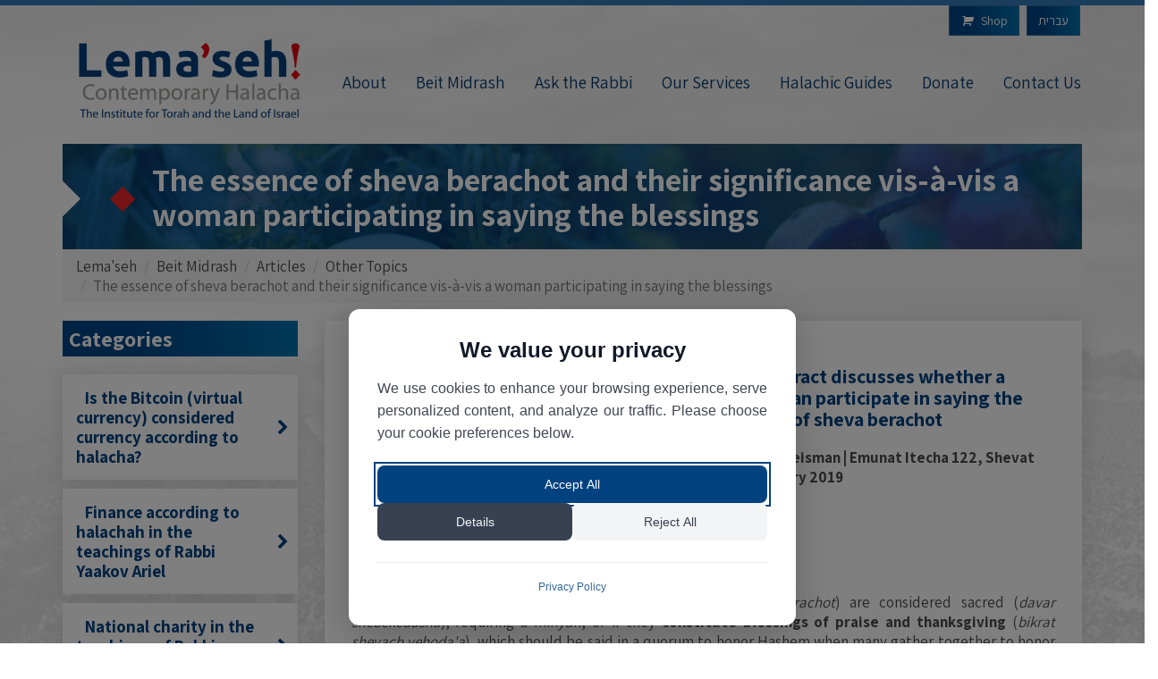

--- FILE ---
content_type: text/html; charset=utf-8
request_url: https://en.toraland.org.il/beit-midrash/articles/other-topics/the-essence-of-sheva-berachot-and-their-significance-vis-a-vis-a-woman-participating-in-saying-the-blessings/
body_size: 31812
content:


<!doctype html>
<html lang="en">
<head>
    <!-- Google Tag Manager -->
    <script>
        (function (w, d, s, l, i) {
            w[l] = w[l] || []; w[l].push({
                'gtm.start':
                    new Date().getTime(), event: 'gtm.js'
            }); var f = d.getElementsByTagName(s)[0],
                j = d.createElement(s), dl = l != 'dataLayer' ? '&l=' + l : ''; j.async = true; j.src =
                    'https://www.googletagmanager.com/gtm.js?id=' + i + dl; f.parentNode.insertBefore(j, f);
        })(window, document, 'script', 'dataLayer', 'GTM-NGJ4GZ9');</script>
    <!-- End Google Tag Manager -->
    <!-- Basic -->
    <meta charset="utf-8">
    <meta http-equiv="X-UA-Compatible" content="IE=edge">        <title></title>


    <meta name="author" content="Avihay Bitton">
    
    
        
    
    <!-- Mobile Metas -->
    <meta name="viewport" content="width=device-width, initial-scale=1.0, minimum-scale=1, maximum-scale=1, user-scalable=no">
    <!-- Web Fonts -->
    <link rel="stylesheet" href="https://fonts.googleapis.com/css?family=Assistant:400,700&amp;amp;subset=hebrew">

    <!-- Vendor CSS-->
    <link rel="stylesheet" integrity="sha256-916EbMg70RQy9LHiGkXzG8hSg9EdNy97GazNG/aiY1w=" crossorigin="anonymous" href="https://cdnjs.cloudflare.com/ajax/libs/twitter-bootstrap/3.3.7/css/bootstrap.min.css" />
    <link rel="stylesheet" integrity="sha256-eZrrJcwDc/3uDhsdt61sL2oOBY362qM3lon1gyExkL0=" crossorigin="anonymous" href="https://cdnjs.cloudflare.com/ajax/libs/font-awesome/4.7.0/css/font-awesome.min.css" />
    <link rel="stylesheet" integrity="sha256-AWqwvQ3kg5aA5KcXpX25sYKowsX97sTCTbeo33Yfyk0=" crossorigin="anonymous" href="https://cdnjs.cloudflare.com/ajax/libs/OwlCarousel2/2.2.1/assets/owl.carousel.min.css" />
    <link rel="stylesheet" integrity="sha256-KWs9jp+jZzOZmmnW5jC8Y2HqI9rajJig5I00un99DtI=" crossorigin="anonymous" href="https://cdnjs.cloudflare.com/ajax/libs/OwlCarousel2/2.2.1/assets/owl.theme.default.min.css" />
    <link rel="stylesheet" integrity="sha256-8rfHbJr+ju3Oc099jFJMR1xAPu8CTPHU8uP5J3X/VAY=" crossorigin="anonymous" href="https://cdnjs.cloudflare.com/ajax/libs/lightgallery/1.6.4/css/lightgallery.min.css" />
    <!-- Theme CSS-->
    <link rel="stylesheet" media="all" href="/css/lemaase81icons5783.css" />
    <link rel="stylesheet" media="all" href="/css/LEN_Style.css" />
    
</head>
<body>
    <!-- Google Tag Manager (noscript) -->
    <noscript>
        <iframe src="https://www.googletagmanager.com/ns.html?id=GTM-PPP3T8Q"
                height="0" width="0" style="display:none;visibility:hidden"></iframe>
    </noscript>
    <!-- End Google Tag Manager (noscript) -->
        <header>
            <div class="container">
                <a class="btn btn-primary shopBtn" href="/book-shop/"><i class="fas fa-shopping-cart"></i>Shop</a>
                <a class="btn btn-primary langBtn" href="https://www.toraland.org.il/">עברית</a>
                <div class="row-eq-height">
                    <div class="col-md-3 hidden-xs logoBlock nopadding">
                            <a href="/" title="Lema&#x27;aseh - Halachic News" class="hidden-xs">
                                <img src="/media/5270211/lemaase.png?width=285" alt="Lema&#x27;aseh - Halachic News">
                            </a>
                    </div>
                    <div class="col-md-9 nopadding">
                        <nav class="navbar">
                            <div class="navbar-header visible-xs">
                                    <a class="logoHeader" href="/" title="Lema&#x27;aseh - Halachic News">
                                        <img src="/media/5270211/lemaase.png?width=212" alt="Lema&#x27;aseh - Halachic News">
                                    </a>
                                <button type="button" class="navbar-toggle" data-toggle="collapse" data-target="#myNavbar">
                                    <span class="icon-bar"></span>
                                    <span class="icon-bar"></span>
                                    <span class="icon-bar"></span>
                                </button>
                            </div>
                            <div class="topSearch">
                            </div>
                            <div class="collapse navbar-collapse nopadding text-right" id="myNavbar">
                                <ul id="nav" role="navigation" aria-label="Main menu" class="mainNav nav navbar-nav">
                                            <li class="">
                                                <a href="/about/" title="About">About</a>
                                            </li>
                                            <li class="">
                                                <a href="/beit-midrash/" title="Beit Midrash" target="">Beit Midrash</a>
                                            </li>
                                            <li class="">
                                                <a href="/beit-midrash/qa/ask-the-rabbi/" title="Ask the Rabbi">Ask the Rabbi</a>
                                            </li>
                                            <li class="">
                                                <a href="/services/" title="Our Services">Our Services</a>
                                            </li>
                                            <li class="">
                                                <a href="/beit-midrash/halachic-guides/" title="Halachic Guides">Halachic Guides</a>
                                            </li>
                                            <li class="">
                                                <a href="/be-our-partner/" title="Donate">Donate</a>
                                            </li>
                                            <li class="">
                                                <a href="/contact-us/" title="Contact Us">Contact Us</a>
                                            </li>
                                </ul>
                            </div>
                        </nav>
                    </div>
                </div>
            </div>
        </header>
    <article>
        
<div class="container">
    <div class="pageTitle vertical-align">
        <div class="pageTitleBG jarallax" data-jarallax="" data-speed="0.6" style="background-image: url(/media/5269940/vegtable1.jpg?width=1140)"></div>
        <h1>The essence of sheva berachot and their significance vis-&#xE0;-vis a woman participating in saying the blessings</h1>
    </div>
    

    <ul class="breadcrumb">
            <li><a href="/" title="Lema&#x27;seh">Lema&#x27;seh</a></li>
            <li><a href="/beit-midrash/" title="Beit Midrash">Beit Midrash</a></li>
            <li><a href="/beit-midrash/articles/" title="Articles">Articles</a></li>
            <li><a href="/beit-midrash/articles/other-topics/" title="Other Topics">Other Topics</a></li>

        <li class="active">The essence of sheva berachot and their significance vis-&#xE0;-vis a woman participating in saying the blessings</li>
    </ul>

</div>
<div class="container">
    <div class="row">
        <div class="col-md-3">
            
<div class="sidebar">
   <nav>
       <h3>Categories</h3>
        <ul class="sidebar-nav nav">
                <li class="sidebarArticle">
                    <a href="/beit-midrash/articles/other-topics/is-the-bitcoin-virtual-currency-considered-currency-according-to-halacha/" title="Is the Bitcoin (virtual currency) considered currency according to halacha?" class="">
                        <i></i> 
                        Is the Bitcoin (virtual currency) considered currency according to halacha?
                        <i class="fa fa-chevron-right pull-right"></i>
                    </a>
                </li>
                <li class="sidebarArticle">
                    <a href="/beit-midrash/articles/other-topics/finance-according-to-halachah-in-the-teachings-of-rabbi-yaakov-ariel/" title="Finance according to halachah in the teachings of Rabbi Yaakov Ariel" class="">
                        <i></i> 
                        Finance according to halachah in the teachings of Rabbi Yaakov Ariel
                        <i class="fa fa-chevron-right pull-right"></i>
                    </a>
                </li>
                <li class="sidebarArticle">
                    <a href="/beit-midrash/articles/other-topics/national-charity-in-the-teachings-of-rabbi-yaakov-ariel/" title="National charity in the teachings of Rabbi Yaakov Ariel" class="">
                        <i></i> 
                        National charity in the teachings of Rabbi Yaakov Ariel
                        <i class="fa fa-chevron-right pull-right"></i>
                    </a>
                </li>
                <li class="sidebarArticle">
                    <a href="/beit-midrash/articles/other-topics/laws-of-shehechiyanu/" title="Laws of shehechiyanu" class="">
                        <i></i> 
                        Laws of shehechiyanu
                        <i class="fa fa-chevron-right pull-right"></i>
                    </a>
                </li>
                <li class="sidebarArticle">
                    <a href="/beit-midrash/articles/other-topics/tanach-for-our-generation/" title="Tanach for our generation" class="">
                        <i></i> 
                        Tanach for our generation
                        <i class="fa fa-chevron-right pull-right"></i>
                    </a>
                </li>
                <li class="sidebarArticle">
                    <a href="/beit-midrash/articles/other-topics/the-essence-of-sheva-berachot-and-their-significance-vis-a-vis-a-woman-participating-in-saying-the-blessings/" title="The essence of sheva berachot and their significance vis-&#xE0;-vis a woman participating in saying the blessings" class="current">
                        <i></i> 
                        The essence of sheva berachot and their significance vis-&#xE0;-vis a woman participating in saying the blessings
                        <i class="fa fa-chevron-right pull-right"></i>
                    </a>
                </li>
                <li class="sidebarArticle">
                    <a href="/beit-midrash/articles/other-topics/katz-prize-5777-2017/" title="Katz Prize 5777-2017" class="">
                        <i></i> 
                        Katz Prize 5777-2017
                        <i class="fa fa-chevron-right pull-right"></i>
                    </a>
                </li>
                <li class="sidebarArticle">
                    <a href="/beit-midrash/articles/other-topics/rabbi-yitzhak-herzog-rabbinate-in-turbulent-times/" title="Rabbi Yitzhak Herzog: Rabbinate in Turbulent Times" class="">
                        <i></i> 
                        Rabbi Yitzhak Herzog: Rabbinate in Turbulent Times
                        <i class="fa fa-chevron-right pull-right"></i>
                    </a>
                </li>
        </ul>
    </nav>
</div>

<div class="newslatterSidebar">
    <h3>Subscribe to our Newsletter</h3>
    








    <div id="umbraco_form_d58a8878da2a4e63aeec90c5b23d630c" class="umbraco-forms-form len_newsletter umbraco-forms-FloatingLabels">

<form action="/beit-midrash/articles/other-topics/the-essence-of-sheva-berachot-and-their-significance-vis-a-vis-a-woman-participating-in-saying-the-blessings/" enctype="multipart/form-data" id="formd37af4ec28c54a9cbb15b9d6c77f939e" method="post"><input data-val="true" data-val-required="The FormId field is required." name="FormId" type="hidden" value="d58a8878-da2a-4e63-aeec-90c5b23d630c" /><input name="FormName" type="hidden" value="LEN_Newsletter" /><input data-val="true" data-val-required="The RecordId field is required." name="RecordId" type="hidden" value="00000000-0000-0000-0000-000000000000" /><input name="PreviousClicked" type="hidden" value="" /><input name="Theme" type="hidden" value="FloatingLabels" />            <input type="hidden" name="FormStep" value="0" />
            <input type="hidden" name="RecordState" value="Q2ZESjhCZVpGMFZmaUx4R2tiblNuOFpNRUZGbWRRbng4SGRFMkxha3F6Y2YyVjVLRnRQWk41OTZXalFvdXU1UWRaUGR5enp0R3J5THF4cjZNdjFKRkhITXBlYkNXYzNEc3hwMEpYMWJSWC1nbnRlQmRSSzhTVXFlcTFFSTFQQW1TSGd1VXc=" />





 


<div class="umbraco-forms-page ContactForm" id="3b32d10b-a89e-4e2b-a261-59b2c7849856">




        <fieldset class="umbraco-forms-fieldset" id="9cf23b65-ea79-412b-990c-1ea030bdd2fd" >


                <div class="row">

                            <div class="umbraco-forms-container col-md-6">

                                        <div class="form-group umbraco-forms-field fullname shortanswer mandatory" >

                               


                                           
                                    <input type="text" name="b895e0b4-6a8c-4f5f-ac20-10a3fdc8dd35" id="b895e0b4-6a8c-4f5f-ac20-10a3fdc8dd35" data-umb="b895e0b4-6a8c-4f5f-ac20-10a3fdc8dd35" class="text " value="" maxlength="255"
        data-val="true"  data-val-required="Please provide a Full Name"  />





<span class="field-validation-valid" data-valmsg-for="b895e0b4-6a8c-4f5f-ac20-10a3fdc8dd35" data-valmsg-replace="true"></span>
                                                                                    <label for="b895e0b4-6a8c-4f5f-ac20-10a3fdc8dd35" class="control-label umbraco-forms-label floatingLabel">
                                        Full Name                                                                     </label>


                                        </div>

                            </div>
                            <div class="umbraco-forms-container col-md-6">

                                        <div class="form-group umbraco-forms-field email shortanswer mandatory alternating" >

                               


                                           
                                    <input type="text" name="c67bf4f8-8f79-4823-a216-730eeee92c96" id="c67bf4f8-8f79-4823-a216-730eeee92c96" data-umb="c67bf4f8-8f79-4823-a216-730eeee92c96" class="text " value="" maxlength="255"
        data-val="true"  data-val-required="Please provide a Email"  data-val-regex="Please provide a valid Email" data-val-regex-pattern="[a-zA-Z0-9_.+-]+@[a-zA-Z0-9-]+.[a-zA-Z0-9-.]+"  />





<span class="field-validation-valid" data-valmsg-for="c67bf4f8-8f79-4823-a216-730eeee92c96" data-valmsg-replace="true"></span>
                                                                                    <label for="c67bf4f8-8f79-4823-a216-730eeee92c96" class="control-label umbraco-forms-label floatingLabel">
                                        Email                                                                     </label>


                                        </div>

                            </div>
                </div>

            </fieldset>
        <fieldset class="umbraco-forms-fieldset" id="6a26881a-974f-4b98-c186-516d62d2c0c3" >


                <div class="row">

                            <div class="umbraco-forms-container col-md-12">

                                        <div class="form-group umbraco-forms-field terms checkbox mandatory" >

                               


                                           
                                    
<input type="checkbox" name="bf8a78de-c62c-4643-c85d-5b0d635af061" id="bf8a78de-c62c-4643-c85d-5b0d635af061" value="true"  data-umb="bf8a78de-c62c-4643-c85d-5b0d635af061"
         data-val="true" data-val-requiredcb="You must agree to the website terms to submit this form."                                                                                                                                                                 
/>
<input type="hidden" name="bf8a78de-c62c-4643-c85d-5b0d635af061" value="false" />


<span class="field-validation-valid" data-valmsg-for="bf8a78de-c62c-4643-c85d-5b0d635af061" data-valmsg-replace="true"></span>
                                                                                    <label for="bf8a78de-c62c-4643-c85d-5b0d635af061" class="control-label umbraco-forms-label ">
                                        I agree to the <a href="https://www.toraland.org.il/media/5269770/terms_of_use.pdf" target="_blank" title="read the terms of use and privacy policy">terms of use</a> and <a href="https://www.toraland.org.il/media/5269769/privacy_policy.pdf" target="_blank" title="read the terms of use and privacy policy"> privacy policy </a> of the site.                                                                     </label>


                                        </div>

                            </div>
                </div>

            </fieldset>

    <div style="display: none" aria-hidden="true">
        <input type="text" name="d58a8878da2a4e63aeec90c5b23d630c" />
    </div>


    <div class="umbraco-forms-navigation row">

        <div class="col-sm-12 text-center">
                <input type="submit"
                   class="btn btn-primary"
                   value="Send"
                   name="__next"
                   data-form-navigate="next"
                   data-umb="submit-forms-form" />
        </div>
    </div>
</div>

<input name="__RequestVerificationToken" type="hidden" value="CfDJ8BeZF0VfiLxGkbnSn8ZMEFG5Xn9fLdjpu6va8TgNXF--pN_V3ByUxzADs-0QF3sq4kQynfi-o7lc2yisiJ_A3wXgbFyKz2_yyunQNER_svjnCvZ3egzokdbRNJQVWShECsG0gxJoVWesDd8GyXO4APo" /><input name="ufprt" type="hidden" value="CfDJ8BeZF0VfiLxGkbnSn8ZMEFE25dMpH4ZAgWg24DrjvxXEEe_6yrr0ZOHJdF3Iuef9cy-slT6lJWU5-kjRCpGi6pIahYYtK7lijaR4D5FnzIFQlNirtH6TxGfMRQ5sn00Ae_S_6pDBsZJmfEgPCqVOYfw" /></form>

    </div>

</div>

        </div>
        <div class="col-md-9">
            <div class="article">
                <div class="row">
                    <div class="col-md-6">
                        <img src="/media/5270729/dinner-1284245_652.jpg?width=438" alt="The essence of sheva berachot and their significance vis-&#xE0;-vis a woman participating in saying the blessings">
                    </div>
                    <div class="col-md-6">
                        <h2>This abstract discusses whether a woman can participate in saying the blessing of sheva berachot</h2>
                        <div class="author">Rabbi Zvi Reisman | Emunat Itecha 122, Shevat 5779 January 2019</div>
                    </div>
                </div>
                <p>Our Sages are divided whether <em>birkat chatanim</em> (i.e. <em>sheva berachot</em>) are considered sacred (<em>davar</em> <em>shebekedusha</em>), requiring a <em>minyan</em>, or if they <strong>constitute blessings of praise and thanksgiving</strong> (<em>bikrat shevach vehoda'a</em>), which should be said in a quorum to honor Hashem when many gather together to honor Him. The practical difference is if a <em>minyan</em> is present when <em>sheva berachot</em> have begun to be recited, and then some leave—whether or not these blessings can be completed without the <em>minyan</em>. So too, what is the <em>halacha</em> regarding saying these blessings using a microphone.</p>
<p>The Brisker Rav maintains, like the Shita Mekubetzet, that the <em>birkat chatanim</em> are considered a <em>davar shebekedusha</em>. The Mishna Berura, on the other hand, equates <em>birkat hagomel </em>with <em>birkat</em> <em>chatanim</em>; it seems that the Aruch HaShulchan also implies that <em>sheva berachot</em> are not recited as a <em>davar shebekedusha</em>. Rather, the latter holds like the Tosafot Rid, <strong>that <em>birkat chatanim</em> are considered blessings of praise and thanksgiving, which should be said in the presence of a minyan</strong>.</p>
<p>According to the latter opinion, it seems that women could be counted as part of the ten, since women constitute <em>rabim</em> (many) [even though they are not considered a <em>tzibur</em> (congregation)]. Women can be part of ten—<em>rabim</em>—the number before whom there is a need to say the <em>sheva berachot</em> in honor of the bride and groom. It is possible that according to this school of thought, women could also recite the <em>sheva berachot</em>, just as they can say <em>birkat hagomel</em>.</p>
<p><strong>Please note</strong> that this article is written to clarify and probe <em>halacha</em>, but obviously the great <em>poskim</em> are the ones to rule on this matter. These <em>poskim</em> consider parameters such as modesty and are also careful not to introduce novelties that did not exist in previous generations in order to safeguard the walls of religion and <em>halacha</em>.</p>
<p>See the full article, <a href="https://www.toraland.org.il/%D7%9E%D7%90%D7%9E%D7%A8%D7%99%D7%9D/%D7%97%D7%91%D7%A8%D7%94-%D7%95%D7%9E%D7%A9%D7%A4%D7%97%D7%94/%D7%A0%D7%99%D7%A9%D7%95%D7%90%D7%99%D7%9D/%D7%9E%D7%94%D7%95%D7%AA-%D7%94%D7%A9%D7%91%D7%A2-%D7%91%D7%A8%D7%9B%D7%95%D7%AA-%D7%95%D7%9E%D7%A9%D7%9E%D7%A2%D7%95%D7%AA%D7%9F-%D7%9C%D7%94%D7%A9%D7%AA%D7%AA%D7%A4%D7%95%D7%AA-%D7%90%D7%99%D7%A9%D7%94-%D7%91%D7%91%D7%A8%D7%9B%D7%95%D7%AA/"><span style="text-decoration: underline;">here</span></a>.</p>
            </div>
        </div>
    </div>
 </div>
    <div class="moreArticle backGray">
        <div class="container">
                <h2 class="decorated">More articles</h2>
                <div class="row">
                        <div class="col-md-3">
                            <a href="/beit-midrash/articles/other-topics/tanach-for-our-generation/" title="Tanach for our generation">
                                <div class="ArticleMore">
                                    <img src="/media/5270381/rav-ariel_652.jpg?width=262&height=169" alt="Tanach for our generation">
                                    <h4>Tanach for our generation</h4>
                                </div>
                            </a>
                        </div>
                        <div class="col-md-3">
                            <a href="/beit-midrash/articles/other-topics/is-the-bitcoin-virtual-currency-considered-currency-according-to-halacha/" title="Is the Bitcoin (virtual currency) considered currency according to halacha?">
                                <div class="ArticleMore">
                                    <img src="/media/5270320/bitcoin-2007769_652.jpg?width=262&height=169" alt="Is the Bitcoin (virtual currency) considered currency according to halacha?">
                                    <h4>Is the Bitcoin (virtual currency) considered currency according to halacha?</h4>
                                </div>
                            </a>
                        </div>
                        <div class="col-md-3">
                            <a href="/beit-midrash/articles/other-topics/katz-prize-5777-2017/" title="Katz Prize 5777-2017">
                                <div class="ArticleMore">
                                    <img src="/media/5270813/lemaase_652.jpg?width=262&height=169" alt="Katz Prize 5777-2017">
                                    <h4>Katz Prize 5777-2017</h4>
                                </div>
                            </a>
                        </div>
                        <div class="col-md-3">
                            <a href="/beit-midrash/articles/other-topics/finance-according-to-halachah-in-the-teachings-of-rabbi-yaakov-ariel/" title="Finance according to halachah in the teachings of Rabbi Yaakov Ariel">
                                <div class="ArticleMore">
                                    <img src="/media/5270361/money-2696219_652.jpg?width=262&height=169" alt="Finance according to halachah in the teachings of Rabbi Yaakov Ariel">
                                    <h4>Finance according to halachah in the teachings of Rabbi Yaakov Ariel</h4>
                                </div>
                            </a>
                        </div>
            </div>
        </div>
    </div>  

        
    </article>
        <footer>
            
<div class="umb-grid">
            <div class="grid-section">
        <div class=""> 
            <div class='container'>
        <div class="row clearfix">
                    <div class="col-md-3 column">
                        <div >



<h3>Contact Information</h3>
<div>Mish'ol Hachochit 4, Nitzan&nbsp;</div>
<p>P.O.B 18, D.N. HaNegev 8536900</p>
<p><strong>Phone:</strong>&nbsp;<a href="tel:+972-8-6847-325" class="hvr-underline-from-left">+972-</a><a href="tel:08-6847325">08-6847325</a><a href="tel:+972-8-6847-325" class="hvr-underline-from-left"></a>&nbsp;</p>
<p><strong>Email:</strong>&nbsp;<a href="mailto:machon@toraland.org.il" class="hvr-underline-from-left"><span>machon@toraland.org.il</span></a>&nbsp;</p>                        </div>
                    </div>
                    <div class="col-md-3 column">
                        <div >



<h3>Links</h3>
<p><a href="/beit-midrash/" title="Beit Midrash" class="hvr-underline-from-left">Beit Midrash</a></p>
<p><a href="/services/" title="Services" class="hvr-underline-from-left">Our Services</a></p>
<p><a href="/beit-midrash/halachic-guides/" title="Halachic Guides" class="hvr-underline-from-left">Halachic Guides</a></p>
<p><a href="/beit-midrash/qa/ask-the-rabbi/" title="Ask The Rabbi" class="hvr-underline-from-left">Ask the Rabbi</a></p>
<p><a href="/accessibility-statement/" title="Accessibility statement">Accessibility Statement</a></p>                        </div>
                    </div>
                    <div class="col-md-3 column">
                        <div >



<h3>Links</h3>
<p><a href="/be-our-partner/" title="Be Our Partner" class="hvr-underline-from-left">Donate</a></p>
<p><a href="/contact-us/" title="Contact Us" class="hvr-underline-from-left">Contact Us</a></p>
<p><a href="/about/" title="About" class="hvr-underline-from-left">About</a></p>
<p><a href="/beit-midrash/qa/" title="QAs" class="hvr-underline-from-left">Q&amp;A</a></p>
<p><a href="/privacy-policy/" title="Privacy Policy">Privacy Policy</a></p>                        </div>
                    </div>
                    <div class="col-md-3 column">
                        <div >



<p style="text-align: center;"><img src="/media/1hcn1iph/לוגו-מכון-התורה-והארץ-תשפד-אנגלית.png?rmode=max&amp;height=500" alt="" width="150" height="150"></p>
<p style="text-align: center;"><span>With the assistance of the Ministry of Culture and Sport</span><span>—<br></span><span>Culture Administration </span></p>                        </div>
                    </div>
        </div>
            </div>
        </div>
            </div>


</div>

                                

            <div class="row crediRights">
                <div class="container row-eq-height">
                    <div class="col-md-2 col-sm-3 nopadding-left vertical-left-align">
                        <span class="TWBcredit">
                            by: <a href="http://twb.co.il" title="TWB פתרונות אינטרנט" target="_blank">www.TWB.co.il</a>
                        </span>
                    </div>
                    <div class="col-md-8 col-sm-6 vertical-center-align">
                        © 2026 Copyright, Torah VeHa&#x27;aretz Institute, All Rights Reserved
                    </div>
                    <div class="col-md-2 col-sm-3 nopadding-right vertical-right-align">
                            <a href="/" title="Lema&#x27;aseh - Halachic News" class="hidden-xs">
                                <img src="/media/5270211/lemaase.png?width=80" alt="Lema&#x27;aseh - Halachic News">
                            </a>
                    </div>
                </div>
            </div>
        </footer>
    <script integrity="sha512-bLT0Qm9VnAYZDflyKcBaQ2gg0hSYNQrJ8RilYldYQ1FxQYoCLtUjuuRuZo+fjqhx/qtq/1itJ0C2ejDxltZVFg==" crossorigin="anonymous" referrerpolicy="no-referrer" src="https://cdnjs.cloudflare.com/ajax/libs/jquery/3.5.1/jquery.min.js"></script>
    <script integrity="sha256-U5ZEeKfGNOja007MMD3YBI0A3OSZOQbeG6z2f2Y0hu8=" crossorigin="anonymous" src="https://cdnjs.cloudflare.com/ajax/libs/twitter-bootstrap/3.3.7/js/bootstrap.min.js"></script>
    <script integrity="sha512-KFHXdr2oObHKI9w4Hv1XPKc898mE4kgYx58oqsc/JqqdLMDI4YjOLzom+EMlW8HFUd0QfjfAvxSL6sEq/a42fQ==" crossorigin="anonymous" referrerpolicy="no-referrer" src="https://cdnjs.cloudflare.com/ajax/libs/jquery-validate/1.21.0/jquery.validate.min.js"></script>
    <script integrity="sha512-owaCKNpctt4R4oShUTTraMPFKQWG9UdWTtG6GRzBjFV4VypcFi6+M3yc4Jk85s3ioQmkYWJbUl1b2b2r41RTjA==" crossorigin="anonymous" referrerpolicy="no-referrer" src="https://cdnjs.cloudflare.com/ajax/libs/jquery-validate/1.21.0/additional-methods.min.js"></script>
    <script integrity="sha512-xq+Vm8jC94ynOikewaQXMEkJIOBp7iArs3IhFWSWdRT3Pq8wFz46p+ZDFAR7kHnSFf+zUv52B3prRYnbDRdgog==" crossorigin="anonymous" referrerpolicy="no-referrer" src="https://cdnjs.cloudflare.com/ajax/libs/jquery-validation-unobtrusive/4.0.0/jquery.validate.unobtrusive.min.js"></script>
    <script integrity="sha256-nayLqs5VTSn5wF5AwSu9Bd9g4G0g0g/FzePb5cnM5Bo=" crossorigin="anonymous" src="https://cdnjs.cloudflare.com/ajax/libs/jarallax/1.9.3/jarallax.min.js"></script>
    <script integrity="sha256-s5TTOyp+xlSmsDfr/aZhg0Gz+JejYr5iTJI8JxG1SkM=" crossorigin="anonymous" src="https://cdnjs.cloudflare.com/ajax/libs/OwlCarousel2/2.2.1/owl.carousel.min.js"></script>
    <script integrity="sha256-FOX9Dh/4HqbzVwBxJ8MQEgh/cSrcAebjmdFO6omDrxo=" crossorigin="anonymous" src="https://cdnjs.cloudflare.com/ajax/libs/lightgallery/1.6.4/js/lightgallery.min.js"></script>
    <script integrity="sha256-bJmF6jZbSUE4ibsIlKtyR58GRXxVJn6QYEfr/Tc1cA8=" crossorigin="anonymous" src="https://cdnjs.cloudflare.com/ajax/libs/bowser/1.8.1/bowser.min.js"></script>
    <script src="/scripts/Scripts.js"></script>
    
    
        
    
    
    <!-- Accessibility Code for "en.toraland.org.il" -->
    <script>
        window.interdeal = {
            "sitekey": "6adb1f44a897fd2f052e0db490637a60",
            "Position": "right",
            "domains": {
                "js": "https://js.nagich.co.il/",
                "acc": "https://access.nagich.co.il/"
            },
            "Menulang": "EN",
            "btnStyle": {
                "vPosition": [
                    "99%",
                    "99%"
                ],
                "scale": [
                    "0.5",
                    "0.5"
                ],
                "color": {
                    "main": "#1c4bb6",
                    "second": "#ffffff"
                },
                "icon": {
                    "outline": true,
                    "type": 11,
                    "shape": "circle"
                }
            }
        };
        (function(doc, head, body){
            var coreCall             = doc.createElement('script');
            coreCall.src             = interdeal.domains.js + 'core/5.0.10/accessibility.js';
            coreCall.defer           = true;
            coreCall.integrity       = 'sha512-gKQdQe59Hw864B9Pbxo+0aPeJJQdKODsfg0Vwf+zIQcRS7uR+kd3oEX3ClAdDERLQbO5LmliXmzjNjrxkP5wgA==';
            coreCall.crossOrigin     = 'anonymous';
            coreCall.setAttribute('data-cfasync', true );
            body? body.appendChild(coreCall) : head.appendChild(coreCall);
        })(document, document.head, document.body);
    </script>
</body>
</html>


--- FILE ---
content_type: text/css
request_url: https://en.toraland.org.il/css/lemaase81icons5783.css
body_size: 4506
content:
@font-face {
  font-family: 'lemaase81icons';
  src:  url('fonts/lemaase81icons.eot?mgnaeg');
  src:  url('fonts/lemaase81icons.eot?mgnaeg#iefix') format('embedded-opentype'),
    url('fonts/lemaase81icons.ttf?mgnaeg') format('truetype'),
    url('fonts/lemaase81icons.woff?mgnaeg') format('woff'),
    url('fonts/lemaase81icons.svg?mgnaeg#lemaase81icons') format('svg');
  font-weight: normal;
  font-style: normal;
  font-display: block;
}

[class^="icon-"], [class*=" icon-"] {
  /* use !important to prevent issues with browser extensions that change fonts */
  font-family: 'lemaase81icons' !important;
  speak: never;
  font-style: normal;
  font-weight: normal;
  font-variant: normal;
  text-transform: none;
  line-height: 1;

  /* Better Font Rendering =========== */
  -webkit-font-smoothing: antialiased;
  -moz-osx-font-smoothing: grayscale;
}

.icon-qa:before {
  content: "\e94f";
}
.icon-Calendar:before {
  content: "\e900";
}
.icon-Search:before {
  content: "\e901";
}
.icon-shop:before {
  content: "\e902";
}
.icon-lemaase51:before {
  content: "\e903";
}
.icon-lemaase34:before {
  content: "\e904";
}
.icon-lemaase39:before {
  content: "\e905";
}
.icon-lemaase53:before {
  content: "\e906";
}
.icon-lemaase48:before {
  content: "\e907";
}
.icon-lemaase40:before {
  content: "\e908";
}
.icon-lemaase41:before {
  content: "\e909";
}
.icon-lemaase50:before {
  content: "\e90a";
}
.icon-lemaase52:before {
  content: "\e90b";
}
.icon-lemaase49:before {
  content: "\e90c";
}
.icon-lemaase46:before {
  content: "\e90d";
}
.icon-lemaase32:before {
  content: "\e90e";
}
.icon-lemaase43:before {
  content: "\e90f";
}
.icon-lemaase37:before {
  content: "\e910";
}
.icon-lemaase38:before {
  content: "\e911";
}
.icon-lemaase44:before {
  content: "\e912";
}
.icon-lemaase45:before {
  content: "\e913";
}
.icon-lemaase33:before {
  content: "\e914";
}
.icon-lemaase36:before {
  content: "\e915";
}
.icon-lemaase35:before {
  content: "\e916";
}
.icon-lemaase47:before {
  content: "\e917";
}
.icon-lemaase42:before {
  content: "\e918";
}
.icon-lemaase1:before {
  content: "\e919";
}
.icon-lemaase2:before {
  content: "\e91a";
}
.icon-lemaase3:before {
  content: "\e91b";
}
.icon-lemaase4:before {
  content: "\e91c";
}
.icon-lemaase5:before {
  content: "\e91d";
}
.icon-lemaase6:before {
  content: "\e91e";
}
.icon-lemaase7:before {
  content: "\e91f";
}
.icon-lemaase8:before {
  content: "\e920";
}
.icon-lemaase9:before {
  content: "\e921";
}
.icon-lemaase10:before {
  content: "\e922";
}
.icon-lemaase11:before {
  content: "\e923";
}
.icon-lemaase12:before {
  content: "\e924";
}
.icon-lemaase13:before {
  content: "\e925";
}
.icon-lemaase14:before {
  content: "\e926";
}
.icon-lemaase15:before {
  content: "\e927";
}
.icon-lemaase16:before {
  content: "\e928";
}
.icon-lemaase17:before {
  content: "\e929";
}
.icon-lemaase18:before {
  content: "\e92a";
}
.icon-lemaase19:before {
  content: "\e92b";
}
.icon-lemaase20:before {
  content: "\e92c";
}
.icon-lemaase21:before {
  content: "\e92d";
}
.icon-lemaase22:before {
  content: "\e92e";
}
.icon-lemaase23:before {
  content: "\e92f";
}
.icon-lemaase24:before {
  content: "\e930";
}
.icon-lemaase25:before {
  content: "\e931";
}
.icon-lemaase26:before {
  content: "\e932";
}
.icon-lemaase27:before {
  content: "\e933";
}
.icon-lemaase28:before {
  content: "\e934";
}
.icon-lemaase29:before {
  content: "\e935";
}
.icon-lemaase30:before {
  content: "\e936";
}
.icon-lemaase31:before {
  content: "\e940";
}
.icon-01:before {
  content: "\e937";
}
.icon-1:before {
  content: "\e938";
}
.icon-2:before {
  content: "\e939";
}
.icon-3:before {
  content: "\e93a";
}
.icon-4:before {
  content: "\e93b";
}
.icon-5:before {
  content: "\e93c";
}
.icon-6:before {
  content: "\e93d";
}
.icon-7:before {
  content: "\e93e";
}
.icon-8:before {
  content: "\e93f";
}
.icon-9:before {
  content: "\e941";
}
.icon-10:before {
  content: "\e942";
}
.icon-11:before {
  content: "\e943";
}
.icon-12:before {
  content: "\e944";
}
.icon-13:before {
  content: "\e945";
}
.icon-14:before {
  content: "\e946";
}
.icon-15:before {
  content: "\e947";
}
.icon-16:before {
  content: "\e948";
}
.icon-19:before {
  content: "\e949";
}
.icon-20:before {
  content: "\e94a";
}
.icon-21:before {
  content: "\e94b";
}
.icon-22:before {
  content: "\e94c";
}
.icon-23:before {
  content: "\e94d";
}
.icon-24:before {
  content: "\e94e";
}


--- FILE ---
content_type: text/css
request_url: https://en.toraland.org.il/css/LEN_Style.css
body_size: 52236
content:
html {
    height: 100%;
    overflow-x: hidden;
}

body {
    background-color: #fff;
    background-image: url(/img/topBg.jpg);
    background-position: center top;
    background-repeat: no-repeat;
    background-attachment: fixed;
    border-top: 6px solid #337ab7;
    font-family: "Assistant", Arial, sans-serif;
    color: #4c4c4c;
    line-height: 22px;
    margin: 0;
    font-size: 17px;
    position: absolute;
    left: 0;
    right: 0;
    top: 0;
    min-height: 100%;
}

.col-md-9 .umb-grid .container {
    max-width: 100%;
    padding: 0;
}

p {
    text-align: justify;
}

a, a:focus, a:hover {
    text-decoration: none;
    color: inherit;
    outline: none !important;
}
/* Underline From Left */
.hvr-underline-from-left {
    display: inline-block;
    vertical-align: middle;
    -webkit-transform: perspective(1px) translateZ(0);
    transform: perspective(1px) translateZ(0);
    box-shadow: 0 0 1px transparent;
    position: relative;
    overflow: hidden;
}

    .hvr-underline-from-left:before {
        content: "";
        position: absolute;
        z-index: -1;
        left: 0;
        right: 100%;
        bottom: 0;
        background: #158ec7;
        height: 1px;
        -webkit-transition-property: right;
        transition-property: right;
        -webkit-transition-duration: 0.3s;
        transition-duration: 0.3s;
        -webkit-transition-timing-function: ease-out;
        transition-timing-function: ease-out;
    }

    .hvr-underline-from-left:hover:before, .hvr-underline-from-left:focus:before, .hvr-underline-from-left:active:before {
        right: 0;
    }
/* Float */
.hvr-float {
    display: inline-block;
    vertical-align: middle;
    -webkit-transform: perspective(1px) translateZ(0);
    transform: perspective(1px) translateZ(0);
    box-shadow: 0 0 1px transparent;
    -webkit-transition-duration: 0.2s;
    transition-duration: 0.2s;
    -webkit-transition-property: transform;
    transition-property: transform;
    -webkit-transition-timing-function: ease-out;
    transition-timing-function: ease-out;
}

    .hvr-float:hover, .hvr-float:focus, .hvr-float:active {
        -webkit-transform: translateY(-5px);
        transform: translateY(-5px);
    }

.btn {
    border-radius: 0;
}

.btn-primary {
    color: #fff;
    background: linear-gradient(to right, #014687 10%, #014687 30%, #0072ae);
}

    .btn-primary .fa-chevron-right {
        transform: translate(0, 1px);
        transition: all .1s ease-in-out;
    }

    .btn-primary:hover .fa-chevron-right {
        transform: translate(4px, 1px);
    }

.btn-secondary {
    background-color: transparent;
    color: #083a6d;
    border: 3px solid;
}

    .btn-secondary:hover {
        background-color: transparent;
        color: #083a6d;
    }

.nopadding {
    padding: 0 !important;
    margin: 0 !important;
}

.nopadding-left {
    padding-left: 0 !important;
    margin-left: 0 !important;
}

.nopadding-right {
    padding-right: 0 !important;
    margin-right: 0 !important;
}

img {
    max-width: 100%;
}

h1 {
    font-size: 36px;
    font-weight: bold;
    /*text-transform: capitalize;*/
    color: #fff;
    text-shadow: 0 0 20px rgba(0,0,0,.7);
    position: relative;
    width: 100%;
}

h2 {
    font-size: 32px;
    font-weight: bold;
    /*text-transform: capitalize;*/
    color: #337ab7;
    position: relative;
    margin: 20px 0;
}

    h2.decorated:before {
        content: '';
        position: relative;
        display: inline-block;
        margin: 0 10px 4px 0;
        width: 0;
        height: 0;
        border: 7px solid #ee2629;
        transform: rotate(45deg);
        z-index: 9;
    }

    h2.decorated:after {
        content: '';
        position: relative;
        display: block;
        height: 0;
        width: 140px;
        margin: 10px 0;
        border-top: 5px solid #083a6d;
    }

    h2.decorated.text-center:after {
        margin: 10px auto;
    }

h3 {
    font-size: 28px;
    font-weight: bold;
    color: #083a6d;
    /*text-transform: capitalize;*/
}

    h3.sideTitle {
        font-size: 120px;
        color: #ddd;
        position: absolute;
        right: 0;
        top: 0;
        height: 0;
        width: 400px;
        -webkit-transform: rotate(-90deg) translateY(180px) translateX(-200px);
        transform: rotate(-90deg) translateY(180px) translateX(-200px);
    }

h4 {
    font-size: 24px;
    font-weight: bold;
    font-weight: bold;
    color: #083a6d;
    /*text-transform: capitalize;*/
}

.text-sm {
    font-size: 0.8em;
}

.text-lg {
    font-size: 1.2em;
}

.text-xl {
    font-size: 2em;
}

.breadcrumbs {
    list-style: none;
    padding: 15px 0 30px 0;
    font-size: 16px;
    overflow: hidden;
    background-color: transparent;
    margin: 0;
}

    .breadcrumbs li {
        float: left;
    }

    .breadcrumbs a {
        text-decoration: none;
        color: #337ab7;
    }

        .breadcrumbs a:hover {
            color: #083a6d
        }

    .breadcrumbs .divider {
        padding: 0 5px;
    }

.sbEmptyField {
    display: none;
}

.photoCredit {
    position: absolute;
    top: calc(100% - 54px);
    left: 0;
    color: white;
    background-color: rgba(0,0,0,.5);
    padding: 1px 5px;
    font-size: 14px;
}

.topBannerRowEn {
    margin-bottom: 20px;
}

    .topBannerRowEn img {
        max-width: 102%;
    }

/* header */
header {
    padding-top: 15px;
    color: #004281;
    padding-bottom: 20px;
}

    header .container {
        position: relative;
    }

    header .langBtn {
        position: absolute;
        right: 17px;
        top: -15px;
        z-index: 9;
    }

.shopBtn {
    position: absolute;
    right: 85px;
    top: -15px;
    z-index: 9;
}

    .shopBtn i {
        font-family: 'fontAwesome';
        margin-right: 10px;
    }

header .shopBtn:hover, header .langBtn:hover {
    background: linear-gradient(to right, #0072ae, #014687);
}

header img {
    -webkit-transition: all .1s ease-in-out;
    transition: all .1s ease-in-out;
    padding-top: 14px;
}

header.sticky img {
    width: 105px;
}

header .navbar {
    margin-bottom: 0;
    text-align: left;
    width: 100%;
}
/*header a.phoneLink{ color: #55ab47; font-weight: bold; padding-top: 15px; display: inline-block; font-size: 20px;}*/
.mainNav.navbar-nav, .mainNav.navbar-nav > li {
    float: none;
    display: inline-block;
}

    .mainNav.navbar-nav > li > a {
        padding: 15px 15px;
        color: #083a6d;
        transition: all .1s ease-in-out;
        font-size: 19px;
    }

        .mainNav.navbar-nav > li > a:hover, .mainNav.navbar-nav > li > a:active, .mainNav.navbar-nav > li > a:focus {
            background-color: transparent;
            color: #337ab7;
        }


.mainNav .current a {
    font-weight: bold;
}

.topSearch {
    padding: 30px 0 15px 0;
}

.input-group input {
    background-color: #fff;
    border: 0;
    padding: 5px 10px;
    float: right;
    width: 200px;
    outline: none;
    font-size: 16px;
}

.input-group-btn button {
    background-color: #fff;
    border: 0;
    padding: 5px 10px;
    outline: none;
    font-size: 20px;
}
/* footer */
footer {
    background-color: #f0f0f0;
    padding-top: 15px;
    position: relative;
}

    footer:before {
        content: '';
        position: absolute;
        right: 0;
        left: 0;
        top: -240px;
        height: 240px;
        background: linear-gradient(to top, #fff 20%, transparent);
    }

.crediRights {
    background-color: #fff;
    margin-top: 15px;
    padding: 15px 0;
    font-size: 15px;
}

.author {
    font-weight: bold;
    display: block;
}
/* inPages */
article {
    min-height: 500px;
    position: relative;
    z-index: 1;
    padding-bottom: 30px;
}

    article a img {
        transition: all .1s ease-in-out;
    }

    article a:hover img {
        filter: brightness(1.2);
    }

.pageTitle {
    background-color: #004280;
    position: relative;
    overflow: hidden;
    /*-webkit-clip-path: polygon(0% 0%, 100% 0%, 100% 100%, 0 100%, 0 70px, 25px 50%, 0 20px);
    clip-path: polygon(0% 0%, 100% 0%, 100% 100%, 0 100%, 0 70px, 25px 50%, 0 20px);*/
}

    .pageTitle h1 {
        text-shadow: 0 0 20px #004280;
        padding: 20px 15px 20px 100px;
        margin: 0;
        overflow: hidden;
        text-overflow: ellipsis;
    }

    .pageTitle:before {
        content: '';
        position: absolute;
        top: 50%;
        left: 50px;
        width: 0;
        height: 0;
        border: 10px solid #ee2629;
        transform: rotate(45deg) translateY(-50%);
        z-index: 9;
    }

    .pageTitle:after {
        content: '';
        position: absolute;
        top: 50%;
        left: -5px;
        width: 0;
        height: 0;
        border: 16px solid #ffffff;
        transform: rotate(45deg) translate(-60%);
        z-index: 9;
    }

.pageTitleBG {
    position: absolute;
    top: 0;
    bottom: 0;
    left: 0;
    right: 0;
    opacity: .3;
}

.titleOverlay {
    position: absolute;
    top: 50%;
    -webkit-transform: translateY(-50%);
    transform: translateY(-50%);
    opacity: .3;
}

.article {
    background: #fff;
    padding: 30px;
    box-shadow: 1px 1px 23px rgba(187, 187, 187, 0.5);
    margin-bottom: 30px;
}

    .article a {
        color: #337ab7;
        border-bottom: 1px dashed #ccc;
    }

        .article a:hover {
            border-bottom: 1px solid #ccc;
        }

    .article img {
        margin-bottom: 30px;
    }

.ArticleMore {
    text-align: center;
}

.article h2 {
    font-size: 22px;
    color: #004280;
}

.article h3 {
    color: #337ab7;
}

.article blockquote {
    background-color: #f0f0f0;
    color: #083a6d;
    border: 0;
    padding: 30px;
    margin: 30px 0;
}

    .article blockquote:before {
        content: "”";
        font-size: 150px;
        font-style: normal;
        display: block;
        text-align: center;
        line-height: 0;
        margin: 20px 0 -20px 0;
        font-family: "Heebo", Arial, sans-serif;
    }

.pagination > li > .curPage {
    color: #23527c;
    background-color: #eee;
    border-color: #ddd;
}
/*home*/
#homeSlider .owl-stage-outer {
    padding: 0;
}

#homeSlider:after {
    content: '';
    width: 100%;
    height: 7px;
    background-color: rgba(8, 58, 109, 0.75);
    position: absolute;
    bottom: 0;
}

#homeSlider h1 {
    position: absolute;
    width: 82%;
    background: rgba(8, 58, 109, 0.75);
    text-shadow: none;
    padding: 20px;
    margin: 0;
    text-shadow: 0;
}

.scrollAfterSlider {
    position: absolute;
    left: 48%;
    bottom: 15px;
    text-shadow: 0 0 15px black;
    color: #fff;
    z-index: 99;
    font-size: 46px;
}

.section1 {
    padding-top: 25px;
}

.QARowHome {
    padding: 15px;
}

    .QARowHome .QARowTitle {
        height: 95px;
    }

        .QARowHome .QARowTitle i {
            margin: 0 15px 15px 0;
        }

        .QARowHome .QARowTitle h4 {
            font-size: 22px;
        }

.QuestionsAndAnswers {
    padding-left: 35px;
}

.backGray {
    background: #eee;
    padding-bottom: 50px;
    margin-top: 30px;
    padding-top: 25px;
}

.guidesHome {
    background-color: #083a6d;
    position: relative;
    overflow: hidden;
    height: 160px;
    display: flex;
    justify-content: center;
    align-items: center;
    margin-bottom: 15px;
}

    .guidesHome img {
        position: absolute;
        opacity: .3;
        height: 100%;
        max-width: initial;
    }

    .guidesHome h4 {
        color: white;
        text-align: center;
        position: relative;
        font-size: 18px;
        text-transform: capitalize;
        padding: 5px;
    }

.sectionHome {
    margin: 30px 0;
}

.Services {
    text-align: center;
}

    .Services h2:after {
        content: '';
        position: relative;
        display: block;
        height: 0;
        width: 100px;
        margin: 10px auto;
        border-top: 5px solid #083a6d;
    }

.ServiceHome {
    background: #fff;
    box-shadow: 3px 2px 31px #bbbbbba6;
    padding: 15px;
    min-height: 254px;
}

    .ServiceHome i {
        color: #0085d0;
        font-size: 126px;
    }

    .ServiceHome:hover i {
        color: #fff;
    }

    .ServiceHome img {
        padding: 10px 90px 10px 90px;
    }

    .ServiceHome .hoverImg {
        display: none !important;
    }

    .ServiceHome:hover .unHoverImg {
        display: none;
    }

    .ServiceHome:hover .hoverImg {
        display: block !important;
    }

    .ServiceHome:hover h4 {
        color: #fff;
    }

    .ServiceHome:hover {
        background: -webkit-gradient(linear, right, left, color-stop(10%, #083a6d), color-stop(30%, #083a6d), to(#0072ae));
        background: linear-gradient(to left, #083a6d 10%, #083a6d 30%, #0072ae);
        color: #fff;
    }

.Partner h2 {
    color: #ee2629;
}

.Partner p, .Partner {
    text-align: center;
    padding-bottom: 15px;
}

    .Partner a {
        background: linear-gradient(to right, #014687 10%, #014687 30%, #0072ae);
        color: #fff;
        padding: 9px 15px;
        font-weight: bold;
    }

        .Partner a:hover {
            background: #ee2629;
        }

.gardientBG {
    background: linear-gradient(to right, #014687 10%, #014687 30%, #0072ae);
    color: #fff;
    overflow: hidden;
    padding: 0 30px;
    margin-bottom: 30px
}

    .gardientBG h2.decorated:after {
        content: none;
    }

    .gardientBG h2 {
        color: #fff;
        margin: 10px 0;
    }

.childrenCount {
    font-size: 20px;
    transform: translateY(-2px);
    display: inline-block;
}

.formWrap {
    padding-bottom: 20px;
    padding: 10px 30px 30px 30px;
    margin-bottom: 30px;
}

.NLForm {
    text-align: center;
}

.formWrap input.form-control {
    width: 280px;
    border-radius: 0;
    border: 0;
    margin-right: 15px;
}

.formWrap select.form-control {
    width: 280px;
    margin-right: 15px;
    font-weight: bold;
    font-size: 17px;
    border-radius: 0;
}

.formWrap input.btn.btn-primary {
    background: #ee2629;
    border: 0;
    font-size: 16px;
    font-weight: bold;
    padding: 6px 18px;
}

.formWrap label {
    position: absolute;
    top: 8px;
    left: 10px;
    transition: all .1s;
    color: #555;
}

.formWrap input:not([type="checkbox"]):focus + label,
.formWrap input:not([type="checkbox"]).valid + label,
.formWrap input:not([type="checkbox"]).valid + label + label,
.formWrap input:not([type="checkbox"]).error + label + label {
    display: none;
}

.formWrap input:not([type="checkbox"]).error + label {
    top: 35px;
    color: #ee2629;
    font-weight: 400;
}

.formWrap .form-group.termsRow {
    display: block;
    padding: 10px 210px 0 210px;
    color: #fff;
}

    .formWrap .form-group.termsRow label {
        position: relative;
        font-weight: normal;
        color: #fff;
    }

        .formWrap .form-group.termsRow label a {
            border-bottom: 1px dashed;
        }

            .formWrap .form-group.termsRow label a:hover {
                border-bottom: 1px solid;
            }

    .formWrap .form-group.termsRow input.error + label {
        color: #ee2629;
    }

    .formWrap .form-group.termsRow input {
        width: 25px;
        height: 25px;
        transform: translateY(14px);
    }

.formWrap .form-group {
    position: relative;
}

.formWrap input.btn.btn-primary:hover {
    background: #337ab7;
}

.umbraco-forms-form .row { /*competability with old site*/
    margin: 0;
}

.background2 {
    background: url(/img/home-b-2.jpg);
}

    .background2 hr {
        border-top: 1px solid #dcdcdc;
    }

.owl-carousel .owl-stage-outer {
    padding: 15px 0;
}
/*sidebar*/
ul.sidebar-nav.nav a {
    background: #fff;
    margin-top: 10px;
    box-shadow: 1px 1px 23px rgba(187, 187, 187, 0.5);
    color: #004280;
    font-weight: bold;
    font-size: 19px;
    padding: 15px 30px 15px 15px;
}

.sidebar h3 {
    color: #fff;
    font-size: 24px;
    padding: 7px;
    background: linear-gradient(to right, #014687 10%, #014687 30%, #0072ae);
    margin-top: 0;
}

.newslatterSidebar {
    background: #004280;
    padding: 5px;
    margin-top: 25px;
}

.newslatterSidebar {
    text-align: center;
}

    .newslatterSidebar h3 {
        color: #fff;
    }

    .newslatterSidebar input.btn.btn-primary {
        display: block;
        margin: 15px auto;
        background: #ee2629;
        border: 0;
        padding: 4px 23px;
        font-size: 20px;
    }

    .newslatterSidebar input.form-control {
        border: 0;
        border-radius: 0;
        margin-bottom: 10px;
    }

    .newslatterSidebar input.error {
        box-shadow: 0 0 10px red, 0 0 5px red;
    }

    .newslatterSidebar label.error {
        font-weight: normal;
        color: #ee2629;
    }

    .newslatterSidebar .form-group.termsRow input {
        width: 15px;
        height: 15px;
        position: absolute;
        left: 40px;
    }

    .newslatterSidebar .form-group.termsRow {
        color: #fff;
    }

        .newslatterSidebar .form-group.termsRow input.error + label {
            color: #ee2629;
        }

        .newslatterSidebar .form-group.termsRow label {
            position: relative;
            font-weight: normal;
            color: #fff;
            padding-left: 15px;
        }

            .newslatterSidebar .form-group.termsRow label a {
                border-bottom: 1px dashed;
            }

                .newslatterSidebar .form-group.termsRow label a:hover {
                    border-bottom: 1px solid;
                }


    /*u11 forms*/
    .newslatterSidebar .form-group.terms input {
        width: 15px;
        height: 15px;
        position: absolute;
        top: 5px;
    }

    .newslatterSidebar .form-group.terms label {
        position: relative;
        font-weight: normal;
        color: #fff;
        padding-left: 11px;
    }

.homeNewsletter .form-group.terms label {
    position: relative;
    font-weight: normal;
    color: #fff;
}

.newslatterSidebar .col-md-6 {
    width: 100%;
}
/*category*/
ul.sidebar-nav.nav a.current:after {
    content: '';
    position: absolute;
    right: 0;
    top: 0;
    bottom: 0;
    width: 18px;
    background-color: #ee2629;
    transition: all .1s ease-in-out;
    /*clip-path: polygon(0% 0%, 100% 0%, 100% 100%, 0 100%, 0 38px, 12px 50%, 0 14px);*/
}

ul.sidebar-nav.nav a i:first-child {
    color: #337ab7;
    padding-right: 10px;
    padding-bottom: 10px;
    float: left;
}

ul.sidebar-nav.nav a i:last-child {
    font-size: 18px;
    position: absolute;
    top: 51%;
    right: 10px;
    transform: translateY(-50%);
    transition: all .1s ease-in-out;
    z-index: 1;
    /*text-shadow: 4px 0px 0 #fff, -4px 0px 0 #fff, -2px 6px 0 #fff, -2px -6px 0 #fff, -4px -4px 0 #fff, -4px 4px 0 #fff;*/
}

    ul.sidebar-nav.nav a i:last-child:after {
        content: "\f054";
        color: #fff;
        font-size: 59px;
        position: absolute;
        top: -20px;
        left: -22px;
        z-index: -1;
    }

ul.sidebar-nav.nav a:hover i:last-child {
    right: 7px;
}

.subCat {
    background-color: white;
    text-align: center;
    padding: 15px 10px 10px 10px;
    margin-bottom: 30px;
    box-shadow: 0 0 15px rgba(0,0,0,.1);
    transition: all .1s ease-in-out;
    border-bottom: 5px solid transparent;
}

    .subCat:hover {
        background-color: #083a6d;
        border-bottom: 5px solid #ee2629;
    }

    .subCat h4 {
        transition: all .1s ease-in-out;
    }

    .subCat:hover h4 {
        color: white;
    }


/*About*/
.rabbiBlock, .rabbiBlock p {
    text-align: center;
}

    .rabbiBlock img {
        border-radius: 50%;
        width: 190px !important;
        margin: 0 auto;
    }

.aboutServiceBlock, .aboutServiceBlock p {
    text-align: center;
}

    .aboutServiceBlock img {
        padding: 20px 40px 10px 40px;
    }

    .aboutServiceBlock i {
        padding: 20px 40px 10px 40px;
        color: #24a2e9;
        font-size: 76px;
        display: inline-block;
    }

    .aboutServiceBlock h4 {
        font-size: 21px;
    }

.owl-carousel .owl-nav .owl-prev,
.owl-carousel .owl-nav .owl-next {
    font-family: 'fontAwesome';
    font-size: 30px;
    position: absolute;
    top: 50%;
    -webkit-transform: translateY(-50%);
    transform: translateY(-50%);
    margin: 0;
    border-radius: 0;
    padding: 15px;
}

.owl-carousel .owl-nav .owl-prev {
    right: -50px;
}

.owl-carousel .owl-nav .owl-next {
    left: -50px;
}

.owl-carousel .owl-nav .owl-prev:before {
    content: "\f054";
}

.owl-carousel .owl-nav .owl-next:after {
    content: "\f053";
}

.owl-theme .owl-nav [class*=owl-], .owl-theme .owl-nav [class*=owl-]:hover, .owl-theme .owl-nav [class*=owl-]:active {
    background-color: transparent;
    color: #083a6d;
}

.mtmb-30 {
    margin: 30px 0;
}

.ptpb-30 {
    padding: 30px 0 60px 0;
}
/* Services */
.serviceBlock, .serviceBlock p {
    text-align: center;
}

.serviceBlock {
    border-bottom: 5px solid transparent;
    padding: 20px 30px;
    height: 219px;
    overflow: hidden;
    transition: height .5s ease-in-out;
}

    .serviceBlock h4 {
        font-size: 22px;
        ;
        height: 70px;
    }

    .serviceBlock img {
        padding: 10px 56px 10px 56px;
        max-height: 110px;
    }

    .serviceBlock .hoverImg {
        display: none;
    }

    .serviceBlock:hover .unHoverImg {
        display: none;
    }

    .serviceBlock:hover .hoverImg {
        display: block;
    }

    .serviceBlock i {
        color: #0085d0;
        font-size: 110px;
    }

    .serviceBlock:hover i {
        color: #fff;
    }

    .serviceBlock:hover {
        background: -webkit-gradient(linear, left, right, color-stop(10%, #083a6d), color-stop(30%, #083a6d), to(#0789b6));
        background: linear-gradient(to right, #083a6d 10%, #083a6d 30%, #0789b6);
        color: #fff;
        border-bottom: 5px solid #ee2629;
    }

        .serviceBlock:hover h4 {
            color: #fff;
        }

.modal-content {
    margin-top: 30%;
}

.modal.blackBG {
    background-color: rgba(0, 0, 0, 0.5);
}
/* Contact */
.ContactForm {
    padding-top: 20px;
}

    .ContactForm .form-group {
        position: relative;
        margin-bottom: 30px;
    }

        .ContactForm .form-group.checkbox {
            margin-bottom: 0;
            margin-top: -10px
        }

        .ContactForm .form-group label.floatingLabel {
            position: absolute;
            color: #0072ae;
            left: 15px;
            top: 12px;
            -webkit-transition: all .2s ease-in-out;
            transition: all .2s ease-in-out;
            font-weight: normal;
            z-index: 1;
        }

        .ContactForm .form-group input:focus ~ label.floatingLabel, .ContactForm .form-group textarea:focus ~ label.floatingLabel,
        .ContactForm .form-group input.valid ~ label.floatingLabel, .ContactForm .form-group textarea.valid ~ label.floatingLabel,
        .ContactForm .form-group input.input-validation-error ~ label.floatingLabel, .ContactForm .form-group textarea.input-validation-error ~ label.floatingLabel {
            top: -25px;
            right: auto;
            color: #fff;
        }

    .ContactForm .field-validation-error {
        position: absolute;
        top: 0;
        right: 5px;
        font-size: 14px;
        font-weight: 400;
        color: #ee2629;
    }

    .ContactForm .form-group input[type="text"],
    .ContactForm .form-group input[type="email"],
    .ContactForm .form-group textarea {
        background: #fff;
        border: 0;
        box-shadow: 0 5px 20px rgba(0,0,0,.2);
        padding: 10px 18px;
        width: 100%;
        color: black;
    }

    .ContactForm .form-group input.error {
        border: 1px solid #ee2629;
    }

    .ContactForm .form-group textarea {
        height: 210px;
    }

    .ContactForm .btn.btn-primary {
        float: right;
        border: oldlace;
        border-radius: 0;
        padding: 11px 26px;
        font-weight: bold;
        background: -webkit-gradient(linear, right top, left top, from(#c50e10), to(#ee2629));
        background: linear-gradient(to left, #c50e10, #ee2629);
        font-size: 17px;
        margin-bottom: 60px;
    }

    .ContactForm button.btn.btn-primary:hover {
        background: #c50e10;
    }

    .ContactForm textarea:focus {
        outline: 0;
    }

    .ContactForm input[type="checkbox"] {
        width: 25px;
        height: 25px;
        margin: 0;
        transform: translateY(-1px);
    }

    .ContactForm .checkbox label {
        padding-left: 30px;
    }

    .ContactForm input[type="checkbox"] + .field-validation-error {
        position: absolute;
        top: 40px;
        left: 35px;
    }

    .ContactForm .checkbox label a {
        border-bottom: 1px dashed;
    }

        .ContactForm .checkbox label a:hover {
            border-bottom: 1px solid;
        }

.contactBox {
    background-color: #0072ae;
    background: -webkit-gradient(linear, bottom, top, color-stop(10%, #014687), color-stop(30%, #014687), to(#0072ae));
    background: linear-gradient(to top, #014687 10%, #014687 30%, #0072ae);
    color: #fff;
    text-align: center;
    padding: 15px;
    height: 160px;
    margin-bottom: 30px;
}

    .contactBox i {
        font-size: 60px;
    }

    .contactBox strong {
        display: block;
        font-size: 22px;
        padding: 10px 0;
    }

.byFormBtns {
    margin-top: 85px;
}

.umbraco-forms-submitmessage {
    background-color: mintcream;
    padding: 10px;
    color: green;
    border: 1px solid;
    margin-top: 40px;
    display: block;
}

.contactFormRow {
    margin: 0px;
}
/* Videos */
.videos .col-md-6 {
    margin-bottom: 30px;
}

.video {
    background: #fff;
    text-align: center;
    padding: 22px 22px 30px 22px;
    box-shadow: 1px 1px 23px rgba(187, 187, 187, 0.5);
    height: 100%;
    position: relative;
}

    .video div {
        position: relative;
    }

        .video div .photoCredit {
            top: calc(100% - 24px);
        }

    .video .readMore {
        position: absolute;
        right: 25px;
        bottom: 10px;
        font-weight: bold;
        color: #337bb6;
    }

        .video .readMore i {
            font-size: 17px;
        }

.vidCrop {
    overflow: hidden;
}

    .vidCrop img {
        margin: -35px 0;
    }

.vidDet {
    color: #004280;
    font-size: 15px;
    height: 30px;
    margin-bottom: 5px;
    padding: 5px 0;
    border-bottom: 1px solid;
}

.video .vidDet {
    font-size: inherit;
    padding: 10px 0;
    height: 40px;
    border-bottom: 3px solid;
}

.video h2 {
    font-size: 30px;
    text-align: left;
    color: #004280;
}
/* guide */
.guideRow {
    background: #fff;
    padding: 22px;
    box-shadow: 1px 1px 23px rgba(187, 187, 187, 0.5);
    margin-bottom: 30px;
}

.guideDet {
    padding-top: 15px;
}

    .guideDet .category {
        color: #083a6d;
    }
/* QAs */
.QARow {
    background: #fff;
    padding: 30px;
    box-shadow: 1px 1px 23px rgba(187, 187, 187, 0.5);
    margin-bottom: 30px;
}

.QARowTitle {
    height: 80px;
    margin-bottom: 10px;
}

    .QARowTitle h4 {
        margin-top: -15px;
    }

    .QARowTitle i {
        float: left;
        height: 80px;
        width: 80px;
        margin: -15px 15px 15px -30px;
        background: linear-gradient(to right, #014687 10%, #014687 30%, #0072ae);
        color: #fff;
        font-size: 40px;
        display: flex;
        justify-content: center;
        align-items: center;
    }
/* QA */
.qusetion {
    background: #fff;
    padding: 30px;
    box-shadow: 1px 1px 23px rgba(187, 187, 187, 0.5);
    margin-bottom: 30px;
}

    .qusetion h2 {
        margin-top: -15px;
    }

    .qusetion i {
        float: left;
        height: 80px;
        width: 80px;
        margin: -30px 15px 15px -30px;
        background: linear-gradient(to right, #014687 10%, #014687 30%, #0072ae);
        color: #fff;
        font-size: 40px;
    }

.answer {
    padding-top: 1px;
    background: #fff;
    padding: 30px;
    box-shadow: 1px 1px 23px rgba(187, 187, 187, 0.5);
    margin-bottom: 30px;
}

    .answer i {
        float: left;
        height: 80px;
        width: 80px;
        margin: 0 15px 0 0;
        background: linear-gradient(to right, #014687 10%, #014687 30%, #0072ae);
        color: #fff;
        font-size: 40px;
    }

.qaAuthor {
    font-weight: bold;
    color: #004280;
    text-align: right;
    border-bottom: 1px solid #aaa;
    margin: -10px 0 30px 0;
    padding-bottom: 5px;
}

.qaDate {
    color: #004280;
    border-bottom: 1px solid #aaa;
    margin-bottom: 15px;
    padding: 15px 0 5px 0;
}

.underQAbtns .btn-primary {
    display: block;
    text-align: left;
    font-size: 24px;
    font-weight: bold;
    padding-bottom: 15px;
}

    .underQAbtns .btn-primary i:first-child {
        display: inline-block;
        font-size: 32px;
        transform: translate(-5px,2px);
    }

    .underQAbtns .btn-secondary i:first-child {
        display: inline-block;
        font-size: 32px;
        transform: translate(-5px,7px);
    }

    .underQAbtns .btn-primary .pull-right,
    .underQAbtns .btn-secondary .pull-right {
        margin-top: 7px;
        margin-right: 5px;
        transition: all .1s ease-in-out;
    }

    .underQAbtns .btn-primary:hover .pull-right,
    .underQAbtns .btn-secondary:hover .pull-right {
        margin-right: 0;
    }

.underQAbtns .btn-secondary {
    display: block;
    text-align: left;
    font-size: 22px;
    font-weight: bold;
    padding-bottom: 12px;
    padding-top: 6px;
}

    .underQAbtns .btn-secondary span {
        display: inline-block;
        width: 180px;
        vertical-align: bottom;
        white-space: nowrap;
        overflow: hidden;
        text-overflow: ellipsis;
    }

    .underQAbtns .btn-secondary:hover {
    }
/* Be Our Partner */
.donOptions {
    padding-top: 90px;
    overflow: hidden;
    padding-bottom: 45px;
}

.donOption {
    background: #fff;
    padding: 30px 15px;
    border-bottom: 7px solid #337ab7;
    box-shadow: 0 0 20px rgba(0,0,0,0.2);
    margin-top: 30px;
    text-align: center;
    height: 100%;
}

.donOptions div:nth-child(2) .donOption {
    border-bottom: 7px solid #083a6d;
}

.donOption h2 {
    margin-top: 0;
}

.donOption .btn {
    display: block;
    background-color: #fff;
    color: #337ab7;
    border: 4px solid;
    border-radius: 0;
    font-size: 26px;
    font-weight: bold;
    margin: 20px 70px 20px 70px;
}

.donOptions div:nth-child(2) .donOption .btn {
    border: 4px solid #000;
    color: #000;
}

.donOption .btn:hover {
    background-color: #337ab7;
    color: #fff;
    border: 4px solid #337ab7;
}

.donOptions div:nth-child(2) .donOption .btn:hover {
    background-color: #000;
    border: 4px solid #000;
    color: #fff;
}

.donOption .donIconWrap {
    background: linear-gradient(to top, #014687 10%, #014687 30%, #0072ae);
    border: 8px solid white;
    box-shadow: 0 0 20px rgba(0,0,0,.3);
    display: inline-block;
    border-radius: 50%;
    text-align: center;
    z-index: 1;
    color: #FFF;
    font-size: 60px;
    height: 150px;
    line-height: 140px;
    padding: 0;
    width: 150px;
    margin: -100px 0 -15px;
    position: relative;
    top: -50px;
}
/* KnowlwdgeBase */
.searchFormWrap {
    background: linear-gradient(to right, #014687 10%, #014687 30%, #0072ae);
    color: #fff;
    padding: 30px 15px;
}

.catsRow {
    padding: 15px 0;
    border-top: 1px solid #ccc;
    border-bottom: 1px solid #ccc;
    margin: 30px 0;
    font-size: 19px;
    font-weight: bold;
    color: #337ab7;
}

.catPill {
    display: inline-block;
    padding: 5px 10px;
}

.catsRow .btn-primary {
    margin-top: 10px;
}

.guideBox {
    background: #fff;
    padding: 15px 0;
    box-shadow: 1px 1px 23px rgba(187, 187, 187, 0.5);
    height: 100%;
}

    .guideBox h4 {
        margin-top: 0;
    }
/* Newsletter */
.LEN_NL_Footer {
    background-color: #f0f0f0;
    padding: 45px 0 30px 0;
    border-top: 5px solid #337ab7;
    margin: 30px 0 -60px 0;
}

    .LEN_NL_Footer a {
        color: #337ab7;
    }

.LEN_NL_HeadTitle {
    margin-top: -40px;
    padding-right: 10px;
    text-align: right;
    font-size: 30px;
}

.newsletterRow {
    margin-bottom: 30px;
}

.newsletterBlock {
    overflow: hidden;
}

    .newsletterBlock .bgIcon {
        color: #f6f6f6;
        position: absolute;
        left: 0px;
        bottom: -30px;
        transform: rotate(10deg);
        font-size: 110px;
    }

    .newsletterBlock p {
        position: relative;
    }
/* Ask a rabbi */
#askQForm {
    padding-top: 5px;
}
/* Subscribe */
/*
.terms {
    height: 400px;
    border: 1px solid #c1c1c1;
    box-shadow: 0 0 10px rgba(0,0,0,.2) inset;
    overflow-y: scroll;
    margin-bottom: 10px;
}*/
input#cohenLevi, input#israel, input#tourist, input#oleh {
    width: 20px;
    height: 20px;
    margin-top: 8px;
}

span.asterisk {
    color: #ee2629;
}

label.error {
    font-weight: normal;
    font-size: 16px;
    color: #ee2629;
}
#Join_Form label.error{
    margin-bottom:0px
}
#Join_Form label.error:empty {
    display: none; /* Hides the empty label */
}


    .thankUmsg {
        background: palegreen;
        border: 1px solid forestgreen;
        color: forestgreen;
        padding: 8px 15px;
        margin-bottom: 15px;
    }

.failUmsg {
    background: pink;
    border: 1px solid darkred;
    color: darkred;
    padding: 8px 15px;
    margin-bottom: 15px;
}

#Don_Form input[type=radio] {
    margin-top: 12px;
}
/*book shop*/
.productBlock {
    background: rgb(255 255 255 / 80%);
    padding: 20px;
    margin-bottom: 30px;
    box-shadow: 0px 0px 20px rgb(187 187 187 / 27%);
    min-height: calc(100% - 30px);
    display: flex;
    flex-direction: column;
    justify-content: space-between;
}
    .productBlock h3 {
        margin-top: 0;
        font-size: 24px;
    }

.productBtns .btn:hover {
    color: #004280;
    border-color: #004280;
}

.productBtns .btn {
    color: #0085d0;
    display: block;
    font-weight: bold;
    padding: 5px;
    border: 1px solid #0085d0;
    margin-left: 2px;
}

.productPrices {
    color: #004280;
}

.productBtn {
    border-left: 1px solid white;
    padding: 0;
}

.productBlock a img {
    transition: all .1s ease-in-out;
    margin-bottom: 10px;
}

.productBtns {
    margin-top: 20px;
}

.productOutOfStock {
    color: #0085d0;
}

.contentWrap {
    background: #fff;
    padding: 20px;
    box-shadow: 0px 0px 20px rgb(187 187 187 / 27%);
}

.buttonProducts .ProductRed {
    background: #0085d0;
}

.buttonProducts .btn {
    color: #fff;
    border-radius: 0;
    font-size: 20px;
    font-weight: bold;
}

.buttonProducts .phoneProductBlue {
    color: #0085d0;
    border: 1px solid #0085d0;
}

.buttonProducts .phoneProductBlueDark {
    color: #004280;
    border: 1px solid #004280;
}

.buttonProducts {
    margin-top: 20px;
}

.bookShopBotton {
    color: #0085d0;
    font-weight: bold;
    padding: 5px 15px;
    border: 1px solid #0085d0 !important;
    margin-bottom: 10px;
}

    .bookShopBotton:hover {
        color: #004280;
        border: 1px solid #004280;
    }

.BacktoShopB {
    margin-bottom: 20px;
}

    .BacktoShopB i {
        font-family: 'fontAwesome';
        font-weight: normal;
        padding-right: 6px;
        font-style: normal;
    }

.btnCheckout {
    color: #fff;
    background: linear-gradient(to right, #014687, #0072ae);
    font-size: 24px;
    font-weight: bold;
    float: right;
    border: 0;
}

    .btnCheckout:hover {
        background: #004280;
        color: white;
    }

.bannerModal button.close {
    font-size: 5rem;
    position: absolute;
    right: 0;
    top: 0;
    padding: 8px 20px;
    z-index: 9;
}

/* KilayimSpecies */
.error {
    color: #ef2424;
    font-weight: normal;
    font-size: 15px;
}

.field-validation-error {
    color: #d71a1a;
    display: block;
}

.form-control.error {
    border-color: #ef2424;
}

.form-control.valid {
    border-color: #42b400;
}

.kilayimForm .autoCompleteContainer {
    position: relative;
}

.kilayimForm .autoComplete {
    background-color: white;
    position: absolute;
    right: 0;
    left: 0;
    z-index: 99;
    display: none;
    text-align: right;
    max-height: 280px;
    overflow-y: scroll;
    box-shadow: 0 5px 15px rgba(0,0,0,.2);
}

    .kilayimForm .autoComplete .acOption {
        display: block;
        padding: 5px 15px;
        cursor: pointer;
    }

.autoComplete .acOption:hover {
    background-color: #fafafa;
}

.BannerPagecalculator {
    padding: 35px;
}

    .BannerPagecalculator h1 {
        color: #ffffff;
        margin-right: 140px;
    }

        .BannerPagecalculator h1:after {
            background: #fff;
        }

.calculator .form-group select {
    border-radius: 0;
    border: 1px solid #dadada;
    background: rgb(255 255 255 / 58%);
}

.calculator .form-control {
    color: #063465;
}

    .calculator .form-control::placeholder {
        color: #063465 !important;
    }

.calculator button {
    background: linear-gradient(135deg,#036ab3 0%,rgb(38 134 213) 100%);
    color: #fff;
    border: 0;
    border-radius: 0;
    font-size: 18px;
    padding: 5px 32px;
    display: block;
    margin: auto;
}

    .calculator button:hover, .calculator button:hover {
        background: #ef2423;
    }

.calculator #divComments .btn {
    color: #fff;
    font-size: 21px;
    z-index: 1;
    background: #053676;
    transition: all .1s ease-in-out;
    padding: 4px 10px;
    margin-left: 25px;
    border-radius: 0;
    display: inline-block;
    position: relative;
}

    .calculator #divComments .btn:hover:before {
        border-top: 41px solid #1176bc;
    }

    .calculator #divComments .btn:hover {
        background: #1176bc;
    }

    .calculator #divComments .btn:before {
        position: absolute;
        left: -24px;
        width: 0;
        height: 0;
        content: "";
        z-index: -1;
        border-top: 41px solid #053676;
        border-left: 23px solid transparent;
        top: -1px;
        transition: all .1s ease-in-out;
    }

.calculator h2.bigTitle {
    font-size: 30px;
    font-weight: 700;
    color: #0085d0;
    position: relative;
    padding-right: 26px;
    margin-bottom: 30px;
}

    .calculator h2.bigTitle:before {
        position: absolute;
        right: 0;
        width: 12px;
        height: 12px;
        background: #ef2423;
        content: "";
        transform: rotate(45deg);
        top: 12px;
    }

    .calculator h2.bigTitle:after {
        position: absolute;
        right: 0;
        width: 86px;
        height: 4px;
        background-image: linear-gradient(to right,#053575 -30%,#0085d0);
        content: "";
        bottom: -13px;
    }

section.calculator {
    width: 100%;
    background-position-y: bottom;
    background-repeat: no-repeat;
    background-size: 100%;
}

.calculator input {
    border-radius: 0;
    border: 1px solid #dadada;
    background: rgb(255 255 255 / 58%);
}

.calculator.calculator2 {
    width: 100%;
    background-position-y: bottom;
    background-repeat: no-repeat;
    background-size: 100%;
}

.calculator #divResults {
    background: #1176bc;
    color: #fff;
    margin-top: 15px;
    padding: 10px;
}

    .calculator #divResults a {
        color: #fff;
    }

.calculator .field-validation-error {
    position: absolute;
    top: 38px;
}

#kilayimForm .col-md-3 .form-group {
    margin-left: 12px;
}

#kilayimForm {
    padding-top: 10px;
}

.pdfInPage {
    height: 900px;
}

#divResultsGraphics {
    display: flex;
    /*align-items: center;*/
    justify-content: center;
    padding: 30px 0;
}

    #divResultsGraphics .resultsPlant {
        width: 150px;
        max-width: 36%;
    }

        #divResultsGraphics .resultsPlant img {
            width: 150px;
        }

        #divResultsGraphics .resultsPlant .plantTitle {
            text-align: center;
            font-size: 25px;
            font-weight: bold;
            color: #ef2423;
        }

.resultShape {
    text-align: center;
    position: relative;
    margin-top: 30px;
}

#divArrow {
    position: relative;
    border-bottom: 2px solid #092554;
    width: 100px;
    margin-top: 110px;
    color: #092554;
}

    #divArrow:before {
        content: "\f054";
        font-family: "FontAwesome";
        position: absolute;
        right: -4px;
        top: -10.5px;
    }

    #divArrow:after {
        content: "\f053";
        font-family: "FontAwesome";
        position: absolute;
        left: -4px;
        top: -10.5px;
    }

#divRect {
    border: 2px solid #092554;
    background-color: #eee;
    width: 100px;
    height: 100px;
    transform: skew(-20deg);
    margin: 0 20px 0 20px;
}

div:not([style*="display: none;"]) + #divDistanceX {
    padding-right: 40px;
}

#divDistanceY {
    transform: rotate(-70deg) translate(90px,30px);
}

.d-flex {
    display: -ms-flexbox !important;
    display: flex !important;
}
/*orla calculator*/

#orlaCalcResults #divResults {
    margin-bottom: 1.5em;
}

#orlaCalcResults .col-6 {
    padding-right: 0px;
}

#orlaCalcResults .col-12.lastCol {
    padding-right: 0px;
    padding-left: 0px;
}

#orlaCalcResults .orlaCalcDate {
    border: 1px solid #1176bc;
    width: 100%;
    color: #1176bc;
    text-align: center;
    padding-top: 1.5em;
    font-size: 1.2em;
    aspect-ratio: 1 / 1;
}

    #orlaCalcResults .orlaCalcDate i {
        font-size: 5em;
    }

.orlaCalcDate b {
    padding-bottom: 1rem;
}

.NetaCalcDate {
    padding: 1rem;
}

.orlaCalcComments {
    font-size: 18px;
}

.calculator .form-group select {
    border-radius: 0;
    border: 1px solid #dadada;
    background: rgb(255 255 255 / 58%);
    font-size: 16px;
}

.calculator .form-control {
    color: #063465;
}

legend {
    color: #063465;
    font-size: 24px;
    border-bottom: 0;
    padding-top: 1rem;
    font-weight: 600;
}

.article.calculator {
    background: transparent;
    padding: 0;
    box-shadow: 0;
    margin-bottom: 30px;
}

.calculator button {
    background: linear-gradient(135deg, #036ab3 0%, rgb(38 134 213) 100%);
    color: #fff;
    border: 0;
    border-radius: 0;
    font-size: 18px;
    padding: 5px 32px;
    display: block;
    margin: auto;
    margin-bottom: 1rem;
}

    .calculator button:hover,
    .calculator button:focus {
        background: #ef2423;
        color: #fff;
        outline: 0;
    }

.orlaCalc .col-md-3 {
    padding-left: 5px;
    padding-right: 5px;
}
/*.calculator #divResults {
    background: #1176bc;
    color: #fff;
    margin-top: 15px;
    padding: 10px;
    font-size: 20px;
    font-weight: 900;
}*/
.orlaCalcComments {
    font-size: 18px;
    color: #063465;
}

#orlaCalcResults .col-6 {
    padding-left: 0px;
    padding-right: 20px;
}

.form-row {
    display: flex;
    -ms-flex-wrap: wrap;
    flex-wrap: wrap;
    margin-left: -5px;
    margin-right: -5px;
}
/* search results page*/
.searchResultItemImage {
    padding-top: 100%;
    background-size: auto 100%;
    background-repeat: no-repeat;
    background-position: left top;
    position: relative;
}

.searchResultItemImageIcon {
    color: white;
    position: absolute;
    bottom: 10px;
    right: 10px;
}


/*ezsearch-result page*/

.ezsearch-result i {
    font-size: 2rem;
}

.ezsearch-result h3 {
    margin-top: 0;
    font-size: 24px;
}

.ezsearch-result {
    background: #fff;
    padding: 1.5rem;
    box-shadow: 0px 4px 4px rgba(0, 0, 0, 0.25);
    margin-bottom: 2rem;
}

    .ezsearch-result .breadcrumb {
        padding: 8px 15px;
        margin-bottom: 0;
        background-color: transparent;
        color: #9F9F9F;
        padding: 0;
    }

.ezsearch-summary {
    margin-bottom: 2rem;
}

/*newsletter-umbraco-forms*/

.background2 .formWrap label {
    position: unset;
    top: auto;
    left: auto;
}

.background2 .col-sm-12.text-center {
    height: 40px;
}

.newslatterSidebar .col-sm-12.text-center {
    display: flex;
    justify-content: center;
    align-items: center;
    margin-top: 20px;
}







/* Responsive*/
@media (min-width: 1200px) { /* WideScreen */
    .container {
        width: 1170px;
    }

    .row-eq-height {
        display: -webkit-box;
        display: -ms-flexbox;
        display: flex;
    }

    .vertical-center-align {
        display: -webkit-box;
        display: -ms-flexbox;
        display: flex;
        -webkit-box-align: center;
        -ms-flex-align: center;
        align-items: center;
        -webkit-box-pack: center;
        -ms-flex-pack: center;
        justify-content: center;
    }

    .vertical-right-align {
        display: -webkit-box;
        display: -ms-flexbox;
        display: flex;
        -webkit-box-align: center;
        -ms-flex-align: center;
        align-items: center;
        -webkit-box-pack: end;
        -ms-flex-pack: flex-end;
        justify-content: flex-end;
    }

    .vertical-left-align {
        display: -webkit-box;
        display: -ms-flexbox;
        display: flex;
        -webkit-box-align: center;
        -ms-flex-align: center;
        align-items: center;
        -webkit-box-pack: start;
        -ms-flex-pack: flex-start;
        justify-content: flex-start;
    }

    .table-responsive {
        overflow-x: hidden;
    }

    .Partner p {
        padding: 15px 200px;
    }

    .mainNav.navbar-nav > li:last-child > a {
        padding-right: 0;
    }
}

@media (min-width: 992px) and (max-width: 1199px) { /* מסכים דקים וטאבלט לרוחב*/

}

@media (min-width: 768px) and (max-width: 991px) { /* טאבלט לגובה / */

}

@media (max-width: 767px) { /* Mobile */
    html, body {
        font-size: 16px;
        overflow-x: hidden;
    }

    .container {
        width: 100%;
    }

    .topSearch {
        padding: 0;
    }

    .mainNav.navbar-nav {
        display: flex;
        flex-wrap: wrap;
        justify-content: center;
        margin: 0;
    }

        .mainNav.navbar-nav li {
        }

        .mainNav.navbar-nav > li > a {
            font-size: 17px;
        }

    h1 {
        font-size: 36px;
        margin-top: 5px;
    }

    #homeSlider h1 {
        font-size: 30px;
    }

    h2 {
        font-size: 30px;
        margin: 20px 0;
        line-height: 40px;
    }

        h2.decorated:before {
            border: 6px solid #ee2629;
        }

    h3 {
        font-size: 24px;
    }

    h4 {
        font-size: 20px;
    }

    .QARowHome .QARowTitle h4 {
        font-size: 18px;
        padding-top: 5px;
    }

    header {
        position: relative;
        padding: 0;
    }

    .navbar-toggle {
        background-color: #0072ae;
        margin-left: 0;
    }

        .navbar-toggle .icon-bar {
            background-color: #fff;
        }

    header .navbar-header {
        margin-right: 0 !important;
        margin-left: 0 !important;
        background-color: #fff;
        padding: 5px;
    }

    header .row div:last-child {
        text-align: center;
    }

    header a.phoneLink {
        padding: 10px 0;
    }

    header .navbar {
        height: auto;
        border-top-width: 2px;
        border: 0;
        font-weight: bold;
        margin: 0;
    }
    /*.nav>li>a:hover, .nav>li>a:focus{}*/
    .nav > li.current {
        color: #0094ff;
    }

    header .logo {
        position: absolute;
        right: 0;
        height: 65px;
    }

    header .navbar .navbar-collapse {
        max-height: 380px;
    }

    footer .crediRights {
        text-align: center;
        background-color: #fff;
    }

    footer img {
        margin: 0 0 5px;
    }

    footer .socialinks {
        text-align: center;
    }
    /*footer .row:first-child { padding: 30px 15px 15px 15px; }*/

    .TWBcredit {
        display: block;
        text-align: center;
    }

    .breadcrumb {
        font-size: 14px;
    }

    header .langBtn {
        right: 0;
        top: 0px;
        padding: 3px 5px;
    }

    .navbar-toggle {
        margin-top: 40px;
    }

    .pageTitle h1 {
        padding: 20px 15px 20px 60px;
        font-size: 30px;
    }

    .pageTitle:before {
        left: 20px;
    }

    .pageTitle:after {
        left: -10px;
    }

    .guidesHome img {
        min-width: 100%;
        object-fit: cover;
    }
    /*shop page*/
    .productPrices {
        color: #004280;
        display: inline-block;
    }

    .navbar-form {
        box-shadow: none;
    }

    .productBtns .btn {
        margin-bottom: 5px;
    }

    .newslatterSidebar {
        margin-bottom: 30px;
    }

    .buttonProducts .btn {
        width: 100%;
        margin-bottom: 15px;
    }

    .productBtns .btn {
        background: #0085d0;
        color: #fff;
        font-size: 16px;
    }

    .shopBtn {
        position: absolute;
        right: 50px;
        top: 0px;
        padding: 3px 5px;
    }
    div:not(:first-child) > .donOption {
        margin-top: 60px;
    }
    .donOption .donIconWrap {
        font-size: 45px;
        height: 100px;
        line-height: 90px;
        width: 100px;
        top: -25px;
    }

    /* orla calc */
    #orlaCalcResults .orlaCalcDate {
        padding: 1rem;
        margin-bottom: 1rem;
        aspect-ratio: auto;
    }

    #orlaCalcResults .col-6 {
        padding-left: 20px;
    }

    .orlaCalcComments {
        padding: .5rem;
    }


    /*ezsearch-result page*/

    .ezsearch-result i {
        font-size: 1.3rem;
    }

    /*newsletter-umbraco-forms*/
    .background2 .col-sm-12.text-center {
        height: 0;
        display: flex;
        justify-content: center;
        align-items: center;
        margin-top: 70px;
    }
}


@media (max-width: 480px) {
}

@media (max-width: 320px) { /* Small Smartphones */
}
